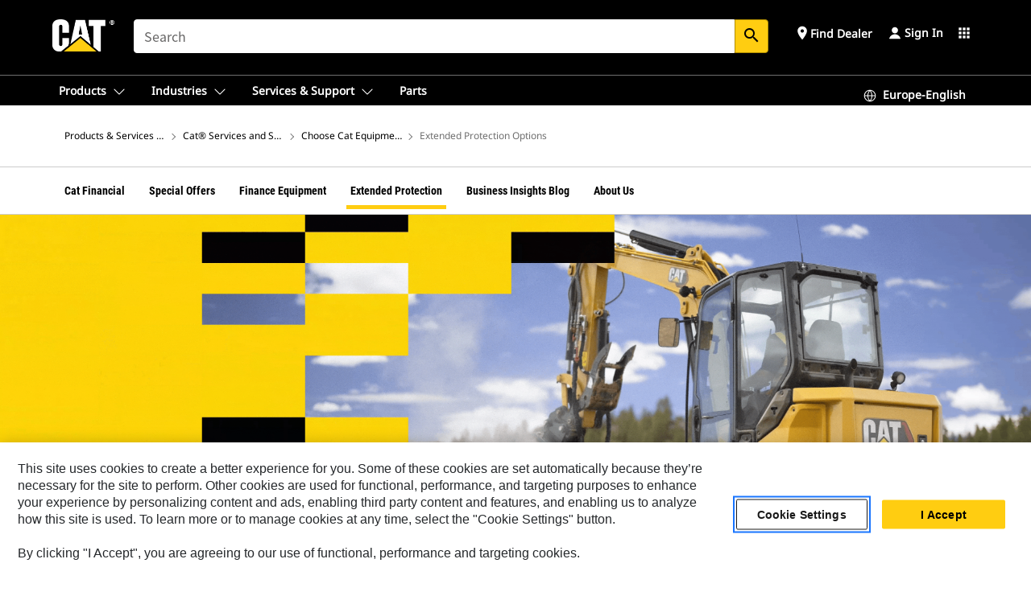

--- FILE ---
content_type: text/css
request_url: https://www.cat.com/etc.clientlibs/deg/components/content/media/mediagallery/v5/mediagallery/clientlibs/site.min.1c04c718b72a6819a3ebddac18e65121.css
body_size: 1886
content:
.auth .multimedia .container{display:flex}
.auth .multimedia .slick-arrow{z-index:9;top:250px;margin-top:-15px;transform:none;width:34px;height:34px;display:flex !important;justify-content:center;border-width:1px;border-style:solid;border-radius:50%}
.auth .multimedia .slick-arrow::before{padding:4px;width:5px;height:5px;position:absolute;top:50%;left:50%;margin-left:-3px;margin-top:-5px}
.auth .multimedia .slick-arrow.slick-prev{left:-5px}
.auth .multimedia .slick-arrow.slick-next{right:-5px}
.auth .multimedia .slick-arrow.slick-next::before{margin:1px 0 6px -3px;top:10px;left:12px}
.auth .multimedia .slick-arrow.slick-disabled{display:none !important}
.auth .multimedia.multimedia-carousel .container{display:flex;flex-direction:column}
.auth .multimedia.multimedia-carousel .multimedia__nav{display:flex;height:auto;padding-left:10px;padding-right:10px;width:100%;overflow:auto;margin-top:30px;margin-bottom:30px;height:100% !important}
.auth .multimedia.multimedia-carousel .multimedia__nav::after,.auth .multimedia.multimedia-carousel .multimedia__nav::before{content:none}
.auth .multimedia.multimedia-carousel .multimedia__nav-scroller{display:flex;flex-direction:row;height:100% !important}
.auth .multimedia.multimedia-carousel .multimedia__nav-item{width:200px;min-width:100px;padding:0;margin-right:15px;height:95px}
.auth .multimedia.multimedia-carousel .multimedia__nav-item img{height:80px}
.auth .multimedia.multimedia-carousel .multimedia__nav-item:after{top:0;bottom:10px}
.auth .multimedia.multimedia-carousel .multimedia__content .multimedia__slide .multimedia__item-count{display:block;float:right}
.auth .multimedia.multimedia-carousel .multimedia__content .multimedia__slide .multimedia__item-count button.prev-slide,.auth .multimedia.multimedia-carousel .multimedia__content .multimedia__slide .multimedia__item-count button.next-slide{cursor:pointer;margin-right:10px;margin-left:10px}
.auth .multimedia.multimedia-carousel .multimedia__content .multimedia__slide .multimedia__item-count button.prev-slide i,.auth .multimedia.multimedia-carousel .multimedia__content .multimedia__slide .multimedia__item-count button.next-slide i{padding-top:5px}
.auth .multimedia.multimedia--bottom-tab .container{display:flex;flex-direction:column;position:relative}
.auth .multimedia.multimedia--bottom-tab .multimedia__nav{display:flex;height:auto;padding-left:10px;padding-right:10px;width:100%;overflow:auto;margin-top:30px;margin-bottom:30px;height:100% !important;position:absolute;z-index:9}
.auth .multimedia.multimedia--bottom-tab .multimedia__nav::after,.auth .multimedia.multimedia--bottom-tab .multimedia__nav::before{content:none}
.auth .multimedia.multimedia--bottom-tab .multimedia__nav-scroller{display:flex;flex-direction:row;height:auto !important}
.auth .multimedia.multimedia--bottom-tab .multimedia__nav-item{width:200px;min-width:100px;padding:0;margin-right:15px;height:95px}
.auth .multimedia.multimedia--bottom-tab .multimedia__nav-item img{height:80px}
.auth .multimedia.multimedia--bottom-tab .multimedia__nav-item:after{top:0;bottom:10px}
.auth .multimedia__content{flex:1;padding:10px 5px;overflow:hidden}
.auth .mutlimedia__description .button{margin-top:11px}
.auth .multimedia__slides{position:relative}
.auth .multimedia__slides p{margin:10px 0 5px 0;overflow:hidden}
.auth .multimedia__slides img,.auth .multimedia__slides picture{margin:0 auto;object-fit:contain;width:100%;height:100%}
.auth .multimedia__slides .multimedia__slide-media{position:relative;display:flex;justify-content:start;align-items:start}
.auth .multimedia__slides .multimedia__slide-media.video-blocker .multimedia__slide-media--youtube{display:block;width:100%;height:100%;padding-bottom:56.25%;overflow:hidden;position:relative;cursor:pointer}
.auth .multimedia__slides .multimedia__slide-media.video-blocker .multimedia__slide-media--youtube img.youtube-thumbnail{display:block;left:0;bottom:0;margin:auto;max-width:100%;width:100%;position:absolute;right:0;top:0;height:100%}
.auth .multimedia__slides .multimedia__slide-media.video-blocker .multimedia__slide-media--youtube h5.youtube-play{left:50%;top:50%;color:#fff;z-index:2;text-align:center;transform:translate(-50%,-50%);position:absolute}
.auth .multimedia__slides .multimedia__slide-media.video-blocker .multimedia__slide-media--youtube #youtube-iframe{width:100%;height:100%;position:absolute;top:0;left:0}
.auth .multimedia__slides .multimedia__slide-media.video-blocker h5{position:absolute;z-index:2;width:10%;text-align:center;align-self:center;cursor:pointer;color:#fff;font-size:28px}
.auth .multimedia__slides .multimedia__slide-media--channel1.video-blocker h5,.auth .multimedia__slides .multimedia__slide-media--microsoftstream.video-blocker h5{width:100%}
.auth .multimedia__slides .multimedia__slide-media.video-blocker h5 i{display:block;font-size:60px}
.auth .multimedia__slides .multimedia__slide-media.video-blocker img{position:absolute;z-index:1;width:100%;height:100%;object-fit:cover;cursor:pointer}
.auth .multimedia__slides .multimedia__slide-media img,.auth .multimedia__slides .multimedia__slide-media iframe,.auth .multimedia__slides .multimedia__slide-media picture{max-height:100%}
.auth .multimedia__slides .desktopview,.auth .multimedia__slides .mobileview{text-align:center}
.auth .multimedia__slides.slick-initialized .multimedia__slide-media{position:relative;justify-content:center;align-items:center}
.auth .multimedia__slides.slick-initialized .multimedia__slide-media.video-blocker h5{position:absolute;z-index:2;width:10%;text-align:center;align-self:center;cursor:pointer;color:#fff}
.auth .multimedia__slides.slick-initialized .multimedia__slide-media.video-blocker h5 i{display:block}
.auth .multimedia__slides.slick-initialized .multimedia__slide-media.video-blocker img{position:absolute;z-index:1;width:100%;height:100%;object-fit:cover;cursor:pointer}
.auth .multimedia__slides:not(.slick-initialized) p:not(:empty){padding:15px;margin:0}
.auth .multimedia .multimedia__slides .mutlimedia__description:not(:empty):lang(ar),.auth .multimedia .multimedia__slides .mutlimedia__description:not(:empty):lang(ar-SA){direction:rtl}
.auth .multimedia__slides .mutlimedia__description p:not(:empty):lang(ar),.auth .multimedia__slides .mutlimedia__description p:not(:empty):lang(ar-SA){text-align:right;direction:rtl}
.auth .multimedia__nav{width:16.6%;padding:0 5px;margin:10px 0;overflow:auto;position:relative}
.auth .multimedia__nav::before{content:'';width:100%;position:absolute;top:0;box-shadow:0 0 40px 25px white;z-index:100}
.auth .multimedia__nav::after{content:'';width:100%;position:absolute;bottom:0;box-shadow:0 0 40px 25px white;z-index:100}
.auth .multimedia__nav-scroller{overflow:auto}
.auth .multimedia__nav-item{cursor:pointer;padding-bottom:18px;padding-top:17px;border-bottom:3px solid transparent;position:relative}
.auth .multimedia__nav-item img{object-fit:cover;height:90px;max-height:90px;width:100%}
.auth .multimedia__nav-item:after{content:'';position:absolute;left:0;right:0;top:17px;bottom:18px;background:rgba(0,0,0,0.54);transition:background-color 350ms}
.auth .multimedia__nav-item:hover:after{background:rgba(0,0,0,0)}
.auth .multimedia__nav-item--active::after{background:rgba(0,0,0,0)}
.auth .multimedia__item-count{font-weight:bold;margin-top:15px}
.auth .multimedia__show-more{outline:0;display:none;content-visibility:auto}
@media(min-width:993px){.auth .multimedia-padding-left .multimedia .container{padding-left:10px;padding-right:0}
.auth .multimedia-padding-left .multimedia .container .multimedia__content{padding-left:5px;padding-right:0}
.auth .multimedia-padding-right .multimedia .container{padding-right:10px;padding-left:0}
.auth .multimedia-padding-right .multimedia .container .multimedia__content{padding-right:5px;padding-left:0}
.auth .multimedia-standard-padding-lr .multimedia .container{padding-left:10px;padding-right:10px}
.auth .multimedia-standard-padding-lr .multimedia .container .multimedia__content{padding-left:5px;padding-right:5px}
.auth .multimedia-no-padding-lr .multimedia .container{padding-left:0;padding-right:0}
.auth .multimedia-no-padding-lr .multimedia .container .multimedia__content{padding-left:0;padding-right:0}
}
@media(min-width:992px){.auth .media-youtube.aem-GridColumn.aem-GridColumn--default--4 .multimedia .multimedia__slides .multimedia-cookie-warning .cookie-warning .inner i{font-size:20px}
.auth .media-youtube.aem-GridColumn.aem-GridColumn--default--4 .multimedia .multimedia__slides .multimedia-cookie-warning .cookie-warning .inner span.h3{font-size:14px;margin-bottom:5px}
.auth .media-youtube.aem-GridColumn.aem-GridColumn--default--4 .multimedia .multimedia__slides .multimedia-cookie-warning .cookie-warning .inner p{font-size:14px;padding:5px}
.auth .media-youtube.aem-GridColumn.aem-GridColumn--default--3 .multimedia .multimedia__slides .multimedia-cookie-warning .cookie-warning .inner i{font-size:14px;margin-bottom:0}
.auth .media-youtube.aem-GridColumn.aem-GridColumn--default--3 .multimedia .multimedia__slides .multimedia-cookie-warning .cookie-warning .inner span.h3{font-size:10px;margin-bottom:0}
.auth .media-youtube.aem-GridColumn.aem-GridColumn--default--3 .multimedia .multimedia__slides .multimedia-cookie-warning .cookie-warning .inner p{font-size:10px;padding:5px}
.auth .media-youtube.aem-GridColumn.aem-GridColumn--default--3 .multimedia .multimedia__slides .multimedia-cookie-warning .cookie-warning .inner a{font-size:12px}
.auth .section-container .cmp-container .section-container__inner .media-youtube .multimedia .multimedia__slides .multimedia-cookie-warning .cookie-warning .inner i{font-size:20px}
.auth .section-container .cmp-container .section-container__inner .media-youtube .multimedia .multimedia__slides .multimedia-cookie-warning .cookie-warning .inner span.h3{font-size:14px;margin-bottom:5px}
.auth .section-container .cmp-container .section-container__inner .media-youtube .multimedia .multimedia__slides .multimedia-cookie-warning .cookie-warning .inner p{font-size:14px;padding:5px}
.auth .section-container .cmp-container .section-container__inner .media-youtube .multimedia .multimedia__slides .multimedia-cookie-warning .cookie-warning .inner i{font-size:18px;margin-bottom:0}
.auth .section-container .cmp-container .section-container__inner .media-youtube .multimedia .multimedia__slides .multimedia-cookie-warning .cookie-warning .inner span.h3{font-size:14px;margin-bottom:0}
.auth .section-container .cmp-container .section-container__inner .media-youtube .multimedia .multimedia__slides .multimedia-cookie-warning .cookie-warning .inner p{font-size:12px;padding:5px}
.auth .section-container .cmp-container .section-container__inner .media-youtube .multimedia .multimedia__slides .multimedia-cookie-warning .cookie-warning .inner a{font-size:12px}
}
@media(max-width:992px){.auth .multimedia .container{flex-direction:column}
.auth .multimedia .slick-arrow.slick-prev{left:0}
.auth .multimedia .slick-arrow.slick-next{right:0}
.auth .multimedia.multimedia-carousel .multimedia__nav{order:1}
.auth .multimedia.multimedia-carousel .multimedia__content{order:0}
.auth .multimedia.multimedia-carousel .multimedia__nav-item{height:70px}
.auth .multimedia.multimedia-carousel .multimedia__nav-item img{height:56px}
.auth .multimedia__content{order:1}
.auth .multimedia__nav{display:flex;height:auto;padding-left:10px;padding-right:10px;width:100%;overflow:auto;margin-top:30px}
.auth .multimedia__nav::after,.auth .multimedia__nav::before{content:none}
.auth .multimedia__nav-item{width:100px;min-width:100px;padding:0;margin-right:15px;height:70px}
.auth .multimedia__nav-item img{height:56px}
.auth .multimedia__nav-item:after{top:0;bottom:10px}
.auth .multimedia__slide-media iframe{max-height:250px}
.auth .multimedia__slides img{height:auto}
.auth .multimedia__content{padding-right:0;padding-left:0}
.auth .multimedia__nav-scroller{display:flex}
.auth .hideMediaImageMobile{visibility:hidden;height:0}
}
@media screen and (max-width:767px){.auth .multimedia .multimedia__slides{padding-left:15px;padding-right:15px}
.auth .multimedia .multimedia__slides.slick-slider{padding-left:5px;padding-right:5px}
.auth .multimedia .multimedia__slides .multimedia__slide-media{position:relative}
.auth .multimedia .multimedia__slides .multimedia__slide-media.video-blocker h5{position:absolute;z-index:2;width:100%;text-align:center;align-self:center;cursor:pointer;color:#fff}
.auth .multimedia .multimedia__slides .multimedia__slide-media.video-blocker h5 i{display:block}
.auth .multimedia .multimedia__slides .multimedia__slide-media.video-blocker img{position:absolute;z-index:1;width:100%;height:100%;object-fit:cover;cursor:pointer}
.auth .multimedia .multimedia__nav{padding-left:15px;padding-right:15px}
}
.easyzoom{position:relative;display:inline-block;*display:inline;*zoom:1}
.easyzoom img{vertical-align:bottom;max-width:none}
.easyzoom.is-loading img{cursor:progress}
.easyzoom.is-ready img{cursor:crosshair}
.easyzoom.is-error img{cursor:not-allowed}
.easyzoom-notice{position:absolute;top:50%;left:50%;z-index:150;width:10em;margin:-1em 0 0 -5em;line-height:2em;text-align:center;background:#FFF;box-shadow:0 0 10px #888}
.easyzoom-flyout{position:absolute;z-index:100;overflow:hidden;background:#FFF}
.easyzoom--overlay .easyzoom-flyout{top:0;left:0;width:100%;height:100%}
.easyzoom--adjacent .easyzoom-flyout{top:0;left:100%;width:100%;height:100%;margin-left:20px}
.auth .multimedia__slides .easyzoom .easyzoom-flyout img{max-height:none;max-width:none;margin:0;object-fit:unset;width:auto;height:auto}